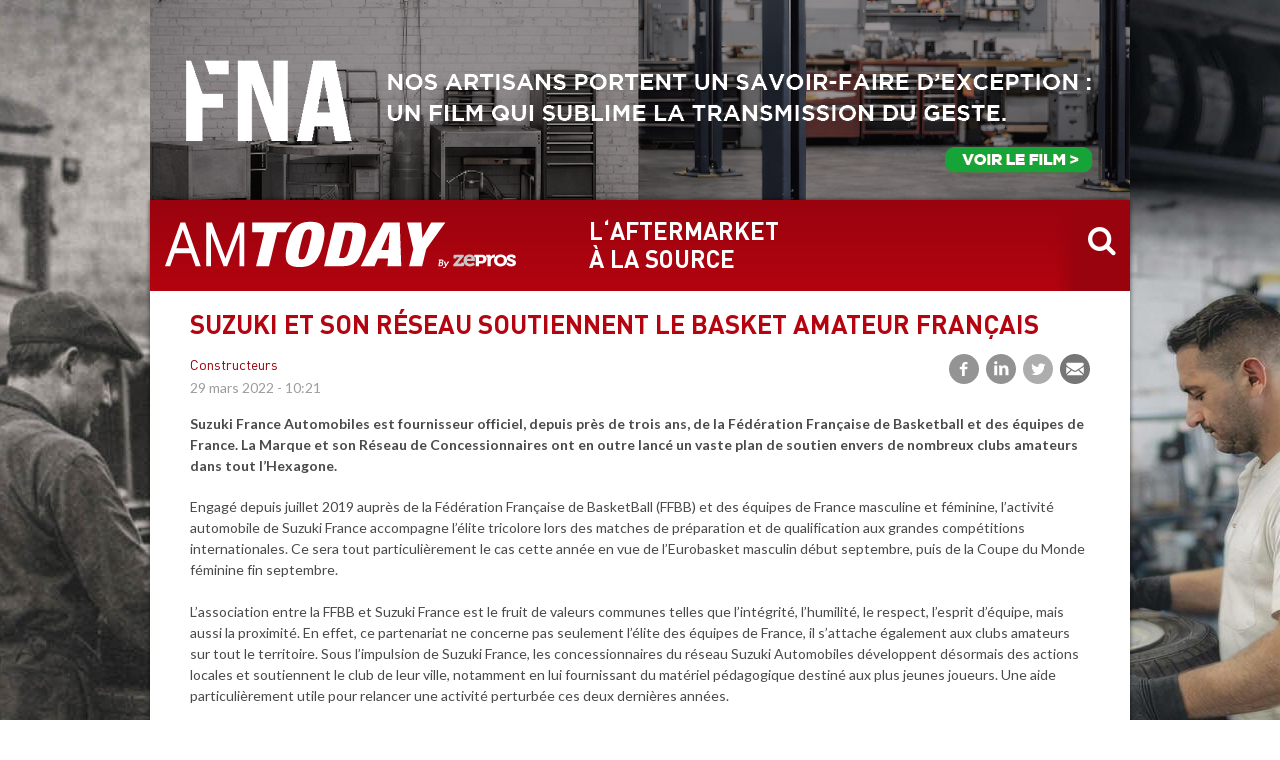

--- FILE ---
content_type: text/html; charset=UTF-8
request_url: https://www.am-today.com/article/suzuki-et-son-reseau-soutiennent-le-basket-amateur-francais
body_size: 10319
content:
<!DOCTYPE html>
<html lang="fr" dir="ltr">
  <head>
    <meta charset="utf-8" />
<meta property="og:title" content="Suzuki et son Réseau soutiennent le basket amateur français" />
<meta property="og:description" content="Suzuki France Automobiles est fournisseur officiel, depuis près de trois ans, de la Fédération Française de Basketball et des équipes de France. La Marque et son Réseau de Concessionnaires ont en outre lancé un vaste plan de soutien envers de nombreux clubs amateurs dans tout l’Hexagone." />
<meta property="og:image" content="https://www.am-today.com/www.am-today.com/w/img/1_18.jpg" />
<meta property="og:type" content="article" />
<meta name="Generator" content="Drupal 10 (https://www.drupal.org)" />
<meta name="MobileOptimized" content="width" />
<meta name="HandheldFriendly" content="true" />
<meta name="viewport" content="width=device-width, initial-scale=1.0" />
<style>:root { --tint-dark: #99030e; --tint-light: #b30410; --transparent-tint-light: #b3041000; }</style>
<style>:root {--sponsor-bg: #FFFFFF;}</style>
<link rel="canonical" href="https://www.am-today.com/article/suzuki-et-son-reseau-soutiennent-le-basket-amateur-francais" />
<link rel="shortlink" href="https://www.am-today.com/node/6695" />

    <title>Suzuki et son Réseau soutiennent le basket amateur français | AM Today</title>
  	<link rel="preconnect" href="https://fonts.googleapis.com">
    <link rel="preconnect" href="https://fonts.gstatic.com" crossorigin>
    <link href="https://fonts.googleapis.com/css2?family=Lato:ital,wght@0,400;0,700;1,400;1,700&display=swap" rel="stylesheet">
    <link rel="stylesheet" href="https://cdn.icomoon.io/200597/newstoday/style.css?cvgkr1">
    <link rel="stylesheet" media="all" href="/sites/default/files/css/css_q3NFEPNKG9UFWmILXxDykKeUOaHR_aQc2Yw-YdgBnvg.css?delta=0&amp;language=fr&amp;theme=newstoday&amp;include=eJxFjlEOwyAMQy-E4EgohazNFEhEYG13-rFVU38s-33YXrB3bBEPFcMcH8QzWlixYgN2SRqG3IYCe3jCcYEqrQDTG13F3bpkOMMCNmOPplJNWgBmp9BgbaCb_Ttu4kfVsTDZhtnpJl1sJ8VwW8-S5gWTRMCxYCb4rlBydlrHck2-aF4IP_VF8mD8AGn7Utw" />
<link rel="stylesheet" media="all" href="/sites/default/files/css/css_z521YusNzYkPWWP4mxV9SkLMi9yM76rVMnjtAye3qVs.css?delta=1&amp;language=fr&amp;theme=newstoday&amp;include=eJxFjlEOwyAMQy-E4EgohazNFEhEYG13-rFVU38s-33YXrB3bBEPFcMcH8QzWlixYgN2SRqG3IYCe3jCcYEqrQDTG13F3bpkOMMCNmOPplJNWgBmp9BgbaCb_Ttu4kfVsTDZhtnpJl1sJ8VwW8-S5gWTRMCxYCb4rlBydlrHck2-aF4IP_VF8mD8AGn7Utw" />

    <script type="application/json" data-drupal-selector="drupal-settings-json">{"path":{"baseUrl":"\/","pathPrefix":"","currentPath":"node\/6695","currentPathIsAdmin":false,"isFront":false,"currentLanguage":"fr"},"pluralDelimiter":"\u0003","suppressDeprecationErrors":true,"gtag":{"tagId":"G-WPJLYXPV3V","consentMode":false,"otherIds":[],"events":[],"additionalConfigInfo":[]},"ajaxPageState":{"libraries":"[base64]","theme":"newstoday","theme_token":null},"ajaxTrustedUrl":{"\/recherche2":true,"form_action_p_pvdeGsVG5zNF_XLGPTvYSKCf43t8qZYSwcfZl2uzM":true,"\/article\/suzuki-et-son-reseau-soutiennent-le-basket-amateur-francais?ajax_form=1":true},"photoswipe":{"options":{"showHideAnimationType":"zoom","showAnimationDuration":333,"hideAnimationDuration":333,"zoomAnimationDuration":333,"maxWidthToAnimate":4000,"easing":"cubic-bezier(.4,0,.22,1)","bgOpacity":1,"spacing":0.12,"initialZoomLevel":"fit","secondaryZoomLevel":"2.5","maxZoomLevel":"4","allowPanToNext":true,"loop":true,"wheelToZoom":false,"pinchToClose":true,"clickToCloseNonZoomable":true,"closeOnVerticalDrag":true,"trapFocus":true,"returnFocus":true,"escKey":true,"arrowKeys":true,"imageClickAction":"zoom-or-close","tapAction":"toggle-controls","doubleTapAction":"zoom","bgClickAction":"close","closeTitle":"Fermer","zoomTitle":"Zoom","arrowPrevTitle":"Previous","arrowNextTitle":"Suivant","indexIndicatorSep":" \/ ","errorMsg":"The image could not be loaded.","preload":[1,1],"preloaderDelay":2000,"mainClass":null,"showHideOpacity":false,"maxSpreadZoom":2,"closeOnScroll":true,"mouseUsed":false,"history":true,"focus":true,"captionOptions":{"type":"auto","mobileLayoutBreakpoint":600,"horizontalEdgeThreshold":20,"mobileCaptionOverlapRatio":0.3,"verticallyCenterImage":false}}},"sponsor":{"name":"la FNA","nid":"74969","edito":{"title":"F\u00c9D\u00c9RATION NATIONALE DE L\u2019AUTOMOBILE : Pr\u00e9servons les m\u00e9tiers que nous fa\u00e7onnons.","src":"https:\/\/www.am-today.com\/www.am-today.com\/styles\/edito2\/s3\/sponsor\/74969\/photo_0.jpg?VersionId=1769186321.783978\u0026itok=eD24Zqiy","field_big_edito_img":true,"text":"\n  \u003Cdiv class=\u0022clearfix text-formatted field field--name-field-teaser field--type-text-long field--label-hidden field__items\u0022\u003E\u003Cp\u003EDepuis toujours, les professionnels de l\u2019automobile font avancer la route. Les outils \u00e9voluent, les v\u00e9hicules changent, mais l\u2019exigence du m\u00e9tier reste la m\u00eame. De g\u00e9n\u00e9ration en g\u00e9n\u00e9ration, le savoir-faire se transmet sur le terrain. Et face \u00e0 des contraintes toujours plus fortes : r\u00e9glementation, technologies, pression \u00e9conomique. Il ne suffit plus de bien faire son m\u00e9tier. Aujourd\u2019hui, il faut aussi \u00eatre inform\u00e9, d\u00e9fendu et accompagn\u00e9.\u003C\/p\u003E\n  \u003C\/div\u003E","url":"https:\/\/www.am-today.com\/\/edito\/74969"},"arch":{"top":{"src":"https:\/\/www.am-today.com\/www.am-today.com\/sponsor\/74969\/arch-top.jpg?VersionId=1769185194.555279","url":"https:\/\/www.am-today.com\/rdr\/TwIMAk8WBVEDWFInV0dXHmYXVxY%3D"},"left":{"src":"https:\/\/www.am-today.com\/www.am-today.com\/sponsor\/74969\/arch-left.jpg?VersionId=1769185092.348143","url":"https:\/\/www.am-today.com\/rdr\/TwIMAk8WBVEDWFInV0dXHmYPXQBA"},"right":{"src":"https:\/\/www.am-today.com\/www.am-today.com\/sponsor\/74969\/arch-right.jpg?VersionId=1769185092.661855","url":"https:\/\/www.am-today.com\/rdr\/TwIMAk8WBVEDWFInV0dXHmYRUQFcQg%3D%3D"},"bgcolor":"#FFFFFF"},"site":{"ban1":{"src":"https:\/\/www.am-today.com\/www.am-today.com\/sponsor\/74969\/ban1.jpg?VersionId=1769185093.772607","url":"https:\/\/www.am-today.com\/rdr\/TwIMAk8WBVEDWFInVFRaRw%3D%3D"},"ban2":{"src":"https:\/\/www.am-today.com\/www.am-today.com\/sponsor\/74969\/ban2.jpg?VersionId=1769185094.484770","url":"https:\/\/www.am-today.com\/rdr\/TwIMAk8WBVEDWFInVFRaRA%3D%3D"},"ban3":{"src":"https:\/\/www.am-today.com\/www.am-today.com\/sponsor\/74969\/ban3.jpg?VersionId=1769185095.095250","url":"https:\/\/www.am-today.com\/rdr\/TwIMAk8WBVEDWFInVFRaRQ%3D%3D"},"ban4":{"src":"https:\/\/www.am-today.com\/www.am-today.com\/sponsor\/74969\/ban4.jpg?VersionId=1769185095.546487","url":"https:\/\/www.am-today.com\/rdr\/TwIMAk8WBVEDWFInVFRaQg%3D%3D"},"ban5":{"src":"https:\/\/www.am-today.com\/www.am-today.com\/sponsor\/74969\/ban5.jpg?VersionId=1769185095.792826","url":"https:\/\/www.am-today.com\/rdr\/TwIMAk8WBVEDWFInVFRaQw%3D%3D"},"square":{"src":"https:\/\/www.am-today.com\/www.am-today.com\/sponsor\/74969\/square.jpg?VersionId=1769185098.725499","url":"https:\/\/www.am-today.com\/rdr\/TwIMAk8WBVEDWFInRURBF0sG"}},"mail":{"header":{"src":"https:\/\/www.am-today.com\/www.am-today.com\/sponsor\/74969\/mail\/header_0.jpg?VersionId=1769185643.012600","url":"https:\/\/www.am-today.com\/rdr\/TwIMAk8WBVEDWFInW1RdGmYLXQdQUwo%3D"},"ban1":{"src":"https:\/\/www.am-today.com\/www.am-today.com\/sponsor\/74969\/mail\/ban1.jpg?VersionId=1769185096.001682","url":"https:\/\/www.am-today.com\/rdr\/TwIMAk8WBVEDWFInW1RdGmYBWQgF"},"ban2":{"src":"https:\/\/www.am-today.com\/www.am-today.com\/sponsor\/74969\/mail\/ban2.jpg?VersionId=1769185096.317375","url":"https:\/\/www.am-today.com\/rdr\/TwIMAk8WBVEDWFInW1RdGmYBWQgG"},"ban3":{"src":"https:\/\/www.am-today.com\/www.am-today.com\/sponsor\/74969\/mail\/ban3.jpg?VersionId=1769185096.536169","url":"https:\/\/www.am-today.com\/rdr\/TwIMAk8WBVEDWFInW1RdGmYBWQgH"},"ban4":{"src":"https:\/\/www.am-today.com\/www.am-today.com\/sponsor\/74969\/mail\/ban4.jpg?VersionId=1769185096.714197","url":"https:\/\/www.am-today.com\/rdr\/TwIMAk8WBVEDWFInW1RdGmYBWQgA"},"ban5":{"src":"https:\/\/www.am-today.com\/www.am-today.com\/sponsor\/74969\/mail\/ban5.jpg?VersionId=1769185096.925974","url":"https:\/\/www.am-today.com\/rdr\/TwIMAk8WBVEDWFInW1RdGmYBWQgB"},"square":{"src":"https:\/\/www.am-today.com\/www.am-today.com\/sponsor\/74969\/mail\/square.jpg?VersionId=1769185097.458910","url":"https:\/\/www.am-today.com\/rdr\/TwIMAk8WBVEDWFInW1RdGmYQSRNVRB0%3D"},"offsets":[3,7,11,15,-1]},"slidein":{"txt":"Pour d\u00e9couvrir les offres d\u0027accompagnement de la FNA,","link_url":"https:\/\/www.am-today.com\/rdr\/TwIMAk8WBVEDWFInRVldElw8VA9aXQ%3D%3D","link_title":"cliquez ici !"},"body":{"#theme":"field","#title":"Corps","#label_display":"hidden","#view_mode":"full","#language":"fr","#field_name":"field_widgets_body","#field_type":"entity_reference_revisions","#field_translatable":false,"#entity_type":"node","#bundle":"sponsor","#object":{"in_preview":null},"#items":{},"#formatter":"entity_reference_revisions_entity_view","#is_multiple":true,"#third_party_settings":[],"0":{"#paragraph":{},"#view_mode":"default","#cache":{"tags":["paragraph_view","paragraph:117380","config:paragraphs.settings"],"contexts":["languages:language_interface","user.permissions"],"max-age":-1},"#theme":"paragraph","#weight":0,"#pre_render":[[{},"build"]]},"#cache":{"contexts":[],"tags":[],"max-age":-1},"#weight":23}},"ajax":{"edit-actions--2":{"callback":"::ajaxSubmit","event":"mousedown","keypress":true,"prevent":"click","url":"\/article\/suzuki-et-son-reseau-soutiennent-le-basket-amateur-francais?ajax_form=1","httpMethod":"POST","dialogType":"ajax","submit":{"_triggering_element_name":"op","_triggering_element_value":"Je m\u0027inscris"}}},"user":{"uid":0,"permissionsHash":"b3eb5f185ddbe4fc0f3f0754a671853d6efa4d49057aa2d1765664decc5e6afa"}}</script>
<script src="/sites/default/files/js/js_m_koMV89oyMtb_0lTqfnKiWv13pS26C914l8fGlSVjk.js?scope=header&amp;delta=0&amp;language=fr&amp;theme=newstoday&amp;include=eJxtjEEKwzAMBD9k7CcZOVFcBUdyJZkkv6_JpVB6WXaGZQu6o2a8uhiueaM20RIMl2yjHOSh_J9UZFRoYRHFRDwdQ4v7e6DecRM9QhWpDbNDTXXGL0fY4QqMp7mscKcChoE9Wxc20QStPTiKLUoF03PaX-JiJ3VM3xqJyT8lFlA-"></script>
<script src="/modules/contrib/google_tag/js/gtag.js?t99cl8"></script>

    <link rel="apple-touch-icon" sizes="57x57" href="/themes/custom/newstoday/images/favicon/apple-touch-icon-57x57.png">
    <link rel="apple-touch-icon" sizes="60x60" href="/themes/custom/newstoday/images/favicon/apple-touch-icon-60x60.png">
    <link rel="apple-touch-icon" sizes="72x72" href="/themes/custom/newstoday/images/favicon/apple-touch-icon-72x72.png">
    <link rel="apple-touch-icon" sizes="76x76" href="/themes/custom/newstoday/images/favicon/apple-touch-icon-76x76.png">
    <link rel="apple-touch-icon" sizes="114x114" href="/themes/custom/newstoday/images/favicon/apple-touch-icon-114x114.png">
    <link rel="apple-touch-icon" sizes="120x120" href="/themes/custom/newstoday/images/favicon/apple-touch-icon-120x120.png">
    <link rel="apple-touch-icon" sizes="144x144" href="/themes/custom/newstoday/images/favicon/apple-touch-icon-144x144.png">
    <link rel="apple-touch-icon" sizes="152x152" href="/themes/custom/newstoday/images/favicon/apple-touch-icon-152x152.png">
    <link rel="apple-touch-icon" sizes="180x180" href="/themes/custom/newstoday/images/favicon/apple-touch-icon-180x180.png">
    <link rel="icon" type="image/png" href="/themes/custom/newstoday/images/favicon/favicon-32x32.png" sizes="32x32">
    <link rel="icon" type="image/png" href="/themes/custom/newstoday/images/favicon/android-chrome-192x192.png" sizes="192x192">
    <link rel="icon" type="image/png" href="/themes/custom/newstoday/images/favicon/favicon-96x96.png" sizes="96x96">
    <link rel="icon" type="image/png" href="/themes/custom/newstoday/images/favicon/favicon-16x16.png" sizes="16x16">
    <link rel="manifest" href="/themes/custom/newstoday/images/favicon/manifest.json">
    <link rel="mask-icon" href="/themes/custom/newstoday/images/favicon/safari-pinned-tab.svg" color="#5bbad5">
    <meta name="msapplication-TileColor" content="#ffffff">
    <meta name="msapplication-TileImage" content="/themes/custom/newstoday/images/favicon/mstile-144x144.png">
  </head>
  <body class="path-node page-node-type-article">
    <div id="global-wrapper">
      <div id="container" class="page-wrapper">

                <a href="#main-content" class="visually-hidden focusable skip-link">
          Aller au contenu principal
        </a>
        
          <div class="dialog-off-canvas-main-canvas" data-off-canvas-main-canvas>
    <div class="layout-container">

  <header id="header" role="banner">
    <div class="branding">
      <div class="site-name" style="max-width: 352px">
        <a href="/" title="accueil - AM Today" rel="home" style="background-image:url(https://www.am-today.com/modules/custom/nt_brand/assets/am-today/header.svg"></a>
      </div>
      <div class="site-slogan">l‘aftermarket<br/>à la source</div>
      <div class="mobile-slogan">l‘aftermarket à la source</div>
    </div>
    <div class="search-form">
      <form class="views-exposed-form bef-exposed-form" data-bef-auto-submit-full-form="" data-bef-auto-submit="" data-bef-auto-submit-delay="500" data-drupal-selector="views-exposed-form-os-search-page-1" action="/recherche2" method="get" id="views-exposed-form-os-search-page-1" accept-charset="UTF-8">
  <div class="form--inline clearfix">
  <div class="js-form-item form-item js-form-type-textfield form-type-textfield js-form-item-kw form-item-kw">
      <label for="edit-kw">Mots-clés</label>
        <input data-drupal-selector="edit-kw" type="text" id="edit-kw" name="kw" value="" size="30" maxlength="128" placeholder="Mots-clés" class="form-text" />

        </div>
<div data-drupal-selector="edit-actions" class="form-actions js-form-wrapper form-wrapper" id="edit-actions"><input data-bef-auto-submit-click="" class="js-hide button js-form-submit form-submit" data-drupal-selector="edit-submit-os-search" type="submit" id="edit-submit-os-search" value="Appliquer" />
</div>

</div>

</form>

      <button class="search-toggle"></button>
    </div>
  </header><!-- /#header -->


  
  

  

  

  

  <main role="main">
    <a id="main-content" tabindex="-1"></a>
    <div class="layout-content">
        <div class="region region-content">
    <div data-drupal-messages-fallback class="hidden"></div><div id="block-newstoday-page-title" class="block block-core block-page-title-block">
  
    
      
  <h1 class="page-title"><span class="field--title">Suzuki et son Réseau soutiennent le basket amateur français</span>
</h1>


  </div>
<div id="block-newstoday-content" class="block block-system block-system-main-block">
  
    
      
<article class="node is-article as-full">
  <div class="meta">
    <div>
      
  <div class="field field--name-field-cat field--type-entity-reference field--label-hidden field__items"><a href="/categorie/constructeurs" hreflang="fr">Constructeurs</a>
  </div>
      <span class="field field--name-created field--type-created field--label-hidden"><time datetime="2022-03-29T10:21:00+02:00" title="Mardi 29 mars 2022 - 10:21" class="datetime">29 mars 2022 - 10:21</time>
</span>

    </div>
    

<div class="social-media-sharing">
  <ul class="">
                    <li>
        <a    target="_blank"  rel="noopener noreferrer"  class="facebook-share share"   href="https://www.facebook.com/share.php?u=https://www.am-today.com/article/suzuki-et-son-reseau-soutiennent-le-basket-amateur-francais&amp;title=Suzuki et son Réseau soutiennent le basket amateur français"
          title="Facebook">
                      <img alt="Facebook" src="https://www.am-today.com/modules/contrib/social_media/icons/facebook_share.svg">
                  </a>

      </li>
                <li>
        <a    target="_blank"  rel="noopener noreferrer"  class="linkedin share"   href="https://www.linkedin.com/shareArticle?mini=true&amp;url=https://www.am-today.com/article/suzuki-et-son-reseau-soutiennent-le-basket-amateur-francais&amp;title=Suzuki et son Réseau soutiennent le basket amateur français&amp;source=https://www.am-today.com/article/suzuki-et-son-reseau-soutiennent-le-basket-amateur-francais"
          title="LinkedIn">
                      <img alt="LinkedIn" src="https://www.am-today.com/modules/contrib/social_media/icons/linkedin.svg">
                  </a>

      </li>
                <li>
        <a    target="_blank"  rel="noopener noreferrer"  class="twitter share"   href="https://twitter.com/intent/tweet?url=https://www.am-today.com/article/suzuki-et-son-reseau-soutiennent-le-basket-amateur-francais"
          title="Twitter">
                      <img alt="Twitter" src="https://www.am-today.com/modules/contrib/social_media/icons/twitter.svg">
                  </a>

      </li>
                <li>
        <a      class="email share"   href="mailto:?subject=Suzuki et son Réseau soutiennent le basket amateur français&amp;body=Info intéressante : https://www.am-today.com/article/suzuki-et-son-reseau-soutiennent-le-basket-amateur-francais"
          title="Courriel">
                      <img alt="Courriel" src="https://www.am-today.com/modules/contrib/social_media/icons/email.svg">
                  </a>

      </li>
      </ul>
</div>


  </div>
  
  <div class="clearfix text-formatted field field--name-field-teaser field--type-text-long field--label-hidden field__items"><p>Suzuki France Automobiles est fournisseur officiel, depuis près de trois ans, de la Fédération Française de Basketball et des équipes de France. La Marque et son Réseau de Concessionnaires ont en outre lancé un vaste plan de soutien envers de nombreux clubs amateurs dans tout l’Hexagone.</p>

  </div>
  <div class="field field--name-field-widgets-body field--type-entity-reference-revisions field--label-hidden field__items">
        <div class="field__item"><div class="widget w-text">
  
  <div class="clearfix text-formatted field field--name-field-content field--type-text-long field--label-hidden field__items">
        <div class="field__item"><p>Engagé depuis juillet 2019 auprès de la Fédération Française de BasketBall (FFBB) et des équipes de France masculine et féminine, l’activité automobile de Suzuki France accompagne l’élite tricolore lors des matches de préparation et de qualification aux grandes compétitions internationales. Ce sera tout particulièrement le cas cette année en vue de l’Eurobasket masculin début septembre, puis de la Coupe du Monde féminine fin septembre.<br>
	&nbsp;<br>
	L’association entre la FFBB et Suzuki France est le fruit de valeurs communes telles que l’intégrité, l’humilité, le respect, l’esprit d’équipe, mais aussi la proximité. En effet, ce partenariat ne concerne pas seulement l’élite des équipes de France, il s’attache également aux clubs amateurs sur tout le territoire. Sous l’impulsion de Suzuki France, les concessionnaires du réseau Suzuki Automobiles développent désormais des actions locales et soutiennent le club de leur ville, notamment en lui fournissant du matériel pédagogique destiné aux plus jeunes joueurs. Une aide particulièrement utile pour relancer une activité perturbée ces deux dernières années.<br>
	&nbsp;<br>
	<em>«&nbsp;Année après année, le partenariat entre Suzuki France et la FFBB monte en puissance, grâce à nos valeurs communes.&nbsp;»</em> <strong>explique Stéphane Magnin, Directeur de l’Activité Automobile de Suzuki France. </strong>«<em> Ce partenariat est relayé de façon très active par le réseau Suzuki. Beaucoup de nos concessionnaires soutiennent ainsi le club de basket amateur de leur ville, ancrant ainsi la Marque dans le tissu local. » </em><br>
	&nbsp;<br>
	Pas moins de 32 clubs ont ainsi pu profiter d’un soutien sous la forme d’une dotation matérielle comprenant ballons, chasubles, kit d’entrainement ou encore banderoles. Les clubs bénéficiaires avaient été préalablement sélectionnés en concertation avec la FFBB et les acteurs locaux de Suzuki, chefs de région et concessionnaires.<br>
	<br>
	Témoignage de ces liens de proximité développés par Suzuki, les clubs locaux soutenus couvrent l’ensemble du territoire Hexagonal.</p>

<p>Fort de plus de 210 points de vente et de service en France, le Réseau de Concessionnaires Suzuki démontre ainsi son ancrage et son implication dans la vie locale.</p>
</div>
  </div>
</div>
</div>
        <div class="field__item"><div class="widget w-files">
  <div class="field-images">
      <div class="item">
      <a href="https://www.am-today.com/www.am-today.com/styles/big/s3/w/img/1_18.jpg?VersionId=2870af0f-0bd9-4e14-ab3e-5fa8880e43e0&amp;itok=oqwBTY6T" class="photoswipe" data-pswp-width="692" data-pswp-height="520" data-overlay-title=""><img loading="lazy" src="/www.am-today.com/styles/thumb/s3/w/img/1_18.jpg?VersionId=d4f9d80f-45bc-4872-b2b5-b3392a61b973&amp;itok=xKYUXuKN" width="460" height="400" class="image-style-thumb" />

<div><span></span></div></a>

    </div>
  </div>

</div>
</div>
  </div>
  
</article>

  </div>
<div class="views-element-container block block-views block-views-blockrelated-block-1" id="block-related">
  
      <h2>Voir également</h2>
    
      <div><div class="view view-related view-id-related view-display-id-block_1 js-view-dom-id-ed353b130525180bde584e507d0c918a860584d8176ef8d93af50f9bac9d968d">
  
    
      
      <div class="view-content">
          <div class="views-row"><div class="views-field views-field-title"><span class="field-content"><a href="/article/maserati-participe-ice-st-moritz-2026" hreflang="fr">Maserati participe à The I.C.E. St. Moritz 2026</a></span></div></div>
    <div class="views-row"><div class="views-field views-field-title"><span class="field-content"><a href="/article/peugeot-met-son-mythique-label-gti-lhonneur-sur-retromobile" hreflang="fr">Peugeot met son mythique label GTI à l&#039;honneur sur Rétromobile</a></span></div></div>
    <div class="views-row"><div class="views-field views-field-title"><span class="field-content"><a href="/article/bwt-alpine-formula-one-team-annonce-un-partenariat-technologique-avec-indra-group" hreflang="fr">BWT Alpine Formula One Team annonce un partenariat technologique avec Indra Group</a></span></div></div>
    <div class="views-row"><div class="views-field views-field-title"><span class="field-content"><a href="/article/hyundai-accompagne-les-premieres-fois-et-passe-la-vitesse-marathon" hreflang="fr">Hyundai accompagne les ‘’premières fois’’ et passe à la vitesse Marathon </a></span></div></div>
    <div class="views-row"><div class="views-field views-field-title"><span class="field-content"><a href="/article/journee-internationale-leducation-stellantis-philanthropy-renouvelle-son-engagement" hreflang="fr">Journée internationale de l&#039;Education : « Stellantis Philanthropy » renouvelle son engagement</a></span></div></div>

    </div>
  
          </div>
</div>

  </div>

  </div>

    </div>
    
    
  </main>

  <footer id="pre-footer" role="contentinfo">
    <div>
        <div class="region region-pre-footer">
    <div class="views-element-container block block-views block-views-blockcategories-block-1" id="block-cats">
  
      <h2>Catégories</h2>
    
      <div><div class="view view-categories view-id-categories view-display-id-block_1 js-view-dom-id-24ea90bc09fcde949ddb8c600314913dfa50b1504f0a447fdc1e170f4e05a5c1">
  
    
      
      <div class="view-content">
          <div><a href="/categorie/constructeurs" hreflang="fr">Constructeurs</a></div>
    <div><a href="/categorie/distributeurs" hreflang="fr">Distributeurs</a></div>
    <div><a href="/categorie/equipementiers" hreflang="fr">Equipementiers</a></div>
    <div><a href="/categorie/petroliers" hreflang="fr">Pétroliers</a></div>
    <div><a href="/categorie/reparateurs" hreflang="fr">Réparateurs</a></div>
    <div><a href="/categorie/services" hreflang="fr">Services</a></div>
    <div><a href="/categorie/vo" hreflang="fr">VO</a></div>

    </div>
  
          </div>
</div>

  </div>
<div class="nl-sub block block-nt-subscribe block-newsletter" data-drupal-selector="nl-sub" id="block-newstoday-formulairenewsletter-2">
  
    
      <div class="nl-form-wrapper"><form action="/article/suzuki-et-son-reseau-soutiennent-le-basket-amateur-francais" method="post" id="nl-sub" accept-charset="UTF-8">
  <h2>Inscription<br />newsletter</h2><div class="js-form-item form-item js-form-type-email form-type-email js-form-item-email form-item-email">
      <label for="edit-email">Adresse e-mail</label>
        <input placeholder="email@example.com" data-drupal-selector="edit-email" type="email" id="edit-email" name="email" value="" size="60" maxlength="254" class="form-email" />

        </div>
<div class="js-form-item form-item js-form-type-textfield form-type-textfield js-form-item-firstname form-item-firstname">
      <label for="edit-firstname">Prénom</label>
        <input placeholder="Prénom" data-drupal-selector="edit-firstname" type="text" id="edit-firstname" name="firstname" value="" size="60" maxlength="128" class="form-text" />

        </div>
<div class="js-form-item form-item js-form-type-textfield form-type-textfield js-form-item-lastname form-item-lastname">
      <label for="edit-lastname">Nom</label>
        <input placeholder="Nom" data-drupal-selector="edit-lastname" type="text" id="edit-lastname" name="lastname" value="" size="60" maxlength="128" class="form-text" />

        </div>
<div class="js-form-item form-item js-form-type-select form-type-select js-form-item-sector form-item-sector">
      <label for="edit-sector">industry sector</label>
        <select data-drupal-selector="edit-sector" id="edit-sector" name="sector" size="1" class="form-select"><option value="_none">--sélectionnez--</option><option value="REPARATEUR INDEPENDANT - MRA">REPARATEUR INDEPENDANT - MRA</option><option value="CARROSSIER">CARROSSIER</option><option value="AGENT - RA2">AGENT - RA2</option><option value="CONCESSIONNAIRE - RA1">CONCESSIONNAIRE - RA1</option><option value="CENTRE AUTO ET SPECIALISTE">CENTRE AUTO ET SPECIALISTE</option><option value="ATELIER POIDS LOURD">ATELIER POIDS LOURD</option><option value="ATELIER 2 ROUES">ATELIER 2 ROUES</option><option value="AUTRE ATELIER">AUTRE ATELIER</option><option value="CONTROLE TECHNIQUE">CONTROLE TECHNIQUE</option><option value="DISTRIBUTEUR">DISTRIBUTEUR</option><option value="EXPERT">EXPERT</option><option value="SIEGE (EQUIPEMENTIER, CONSTRUCTEUR…)">SIEGE (EQUIPEMENTIER, CONSTRUCTEUR…)</option><option value="AUTRE">AUTRE</option></select>
        </div>
<div class="result-message"></div><input data-drupal-selector="edit-actions" type="submit" id="edit-actions--2" name="op" value="Je m&#039;inscris" class="button js-form-submit form-submit" />
<input data-drupal-selector="edit-honeypot-time" type="hidden" name="honeypot_time" value="cvC5QVJs1XZYtOLoJ9WzqR4G6BjNnxPMF4lQSasV3XI" />
<input autocomplete="off" data-drupal-selector="form-fwoedhjtlys6uhicgbncayl3aefiq3w5kbiv-8ihceq" type="hidden" name="form_build_id" value="form-FwoEdHjTLyS6UHICgbNCayl3AefIQ3W5Kbiv-8IhcEQ" />
<input data-drupal-selector="edit-nl-sub" type="hidden" name="form_id" value="nl_sub" />
<div class="url-textfield js-form-wrapper form-wrapper" style="display: none !important;"><div class="js-form-item form-item js-form-type-textfield form-type-textfield js-form-item-url form-item-url">
      <label for="edit-url">Laisser ce champ vide</label>
        <input autocomplete="off" data-drupal-selector="edit-url" type="text" id="edit-url" name="url" value="" size="20" maxlength="128" class="form-text" />

        </div>
</div>

</form>
</div>
  </div>
<div id="block-newstoday-cta" class="block block-nt-brand block-brand-cta">
  
    
      <h2>Vos infos publiées<br /> par AM Today</h2><p>Vous êtes un service communication ou une agence de RP&nbsp;? Pour nous faire parvenir vos infos, envoyez vos communiqués à <a href="mailto:contact@am-today.com" target="_blank">contact@am-today.com</a></p>
  </div>

  </div>

    </div>
  </footer><!-- /#page_bottom -->

  <footer id="footer" role="contentinfo">
    <div class="branding">
      <div class="site-name" style="max-width: 242px">
        <a href="/" title="'accueil - AM Today" rel="home" style="background-image:url(https://www.am-today.com/modules/custom/nt_brand/assets/am-today/header.svg)"></a>
      </div>
        <div class="region region-footer">
    <div id="block-newstoday-sociallinks" class="block block-nt-brand block-brand-socials">
  
    
      <div class="block-brand-socials"><a href="https://www.linkedin.com/company/10978674/" class="link-linkedin" target="_blank"><span>linkedin</span></a></div>
  </div>
<nav role="navigation" aria-labelledby="block-footer-menu-menu" id="block-footer-menu" class="block block-menu navigation menu--footer">
            
  <h2 class="visually-hidden" id="block-footer-menu-menu">Pied de page</h2>
  

        
              <ul class="menu">
                    <li class="menu-item">
        <a href="/node/114" data-drupal-link-system-path="node/114">A propos d&#039;AM Today</a>
              </li>
                <li class="menu-item">
        <a href="/node/113" data-drupal-link-system-path="node/113">Mentions légales</a>
              </li>
        </ul>
  


  </nav>

  </div>

    </div>
  </footer><!-- /#footer -->

</div>
  </div>

        

      </div>
    </div>
    <script src="/sites/default/files/js/js_jhY-SKf0isGs-vhbwWcxmYkZe01-X5FblJ1bel4kY7g.js?scope=footer&amp;delta=0&amp;language=fr&amp;theme=newstoday&amp;include=eJxtjEEKwzAMBD9k7CcZOVFcBUdyJZkkv6_JpVB6WXaGZQu6o2a8uhiueaM20RIMl2yjHOSh_J9UZFRoYRHFRDwdQ4v7e6DecRM9QhWpDbNDTXXGL0fY4QqMp7mscKcChoE9Wxc20QStPTiKLUoF03PaX-JiJ3VM3xqJyT8lFlA-"></script>

  </body>
</html>


--- FILE ---
content_type: text/css
request_url: https://cdn.icomoon.io/200597/newstoday/style.css?cvgkr1
body_size: 296
content:
@font-face {
  font-family: 'icomoon';
  src:  url('https://cdn.icomoon.io/200597/newstoday/icomoon.eot?r5mfc');
  src:  url('https://cdn.icomoon.io/200597/newstoday/icomoon.eot?r5mfc#iefix') format('embedded-opentype'),
    url('https://cdn.icomoon.io/200597/newstoday/icomoon.woff2?r5mfc') format('woff2'),
    url('https://cdn.icomoon.io/200597/newstoday/icomoon.ttf?r5mfc') format('truetype'),
    url('https://cdn.icomoon.io/200597/newstoday/icomoon.woff?r5mfc') format('woff'),
    url('https://cdn.icomoon.io/200597/newstoday/icomoon.svg?r5mfc#icomoon') format('svg');
  font-weight: normal;
  font-style: normal;
  font-display: block;
}

[class^="icon-"], [class*=" icon-"] {
  /* use !important to prevent issues with browser extensions that change fonts */
  font-family: 'icomoon' !important;
  speak: never;
  font-style: normal;
  font-weight: normal;
  font-variant: normal;
  text-transform: none;
  line-height: 1;

  /* Better Font Rendering =========== */
  -webkit-font-smoothing: antialiased;
  -moz-osx-font-smoothing: grayscale;
}

.icon-search:before {
  content: "\e90a";
}
.icon-search-plus:before {
  content: "\e909";
}
.icon-download:before {
  content: "\e908";
}
.icon-arrow-circle-o-right:before {
  content: "\e907";
}
.icon-minus-circle:before {
  content: "\e906";
}
.icon-plus-circle:before {
  content: "\e905";
}
.icon-linkedin-square:before {
  content: "\e904";
}
.icon-twitter-square:before {
  content: "\e900";
}
.icon-facebook-square:before {
  content: "\e901";
}
.icon-play-circle-o:before {
  content: "\e902";
}
.icon-close:before {
  content: "\e903";
}
.icon-remove:before {
  content: "\e903";
}
.icon-times:before {
  content: "\e903";
}
